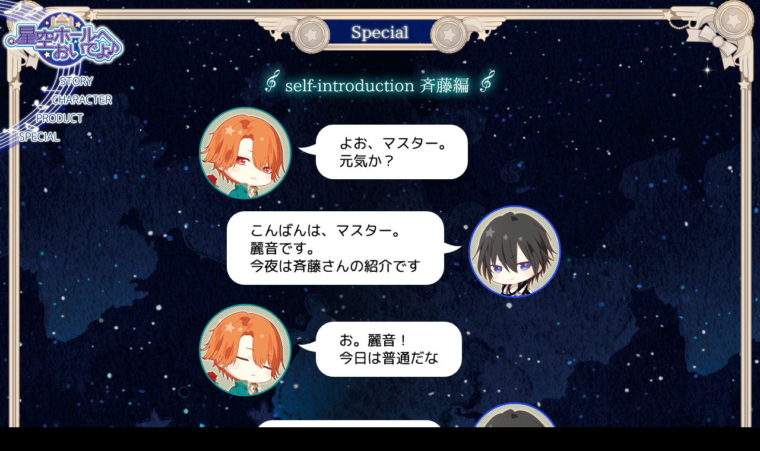

--- FILE ---
content_type: text/html
request_url: http://colors-lab.co.jp/madeinblue/hoshizora/special13.html
body_size: 26183
content:
<!DOCTYPE html>
<html lang="ja">
<head>
	<meta charset="utf-8">
    <meta name="description" content="楽器擬人化ドラマCD『星空ホールへおいでよ♪』あなたのことが大好きな楽器たちのナイショ話CD！" />
    <meta name="keywords" content="made in blue,星空ホールへおいでよ♪,茶々ごま,あるるかん,楽器擬人化,星空,ドラマCD,楽器,擬人化" />
    <link rel="shortcut icon" href="favicon.ico">
	<title>『星空ホールへおいでよ♪』</title>
	
	<link media="all" rel="stylesheet" href="css/reset.css" type="text/css" />
	<link media="all" rel="stylesheet" href="css/style.css" type="text/css" />
    <link media="all" rel="stylesheet" href="css/style_main.css" type="text/css" />
	<!--[if IE]>
	<link rel="stylesheet" type="text/css" href="css/ie.css" />
	<script src="http://html5shiv.googlecode.com/svn/trunk/html5.js"></script>
	<![endif]-->
	<script type="text/javascript" src="https://ajax.googleapis.com/ajax/libs/jquery/1.9.1/jquery.min.js"></script>
    <script src="js/jquery.easing.js"></script>
    <script src="js/main.js"></script>
    <script src="js/shootingstar.js"></script><!--/流星-->
    <script src='js/snowfall.jquery.min.js'></script><!--/星が落ちる-->
    <script src='js/jquery.easy-rollover.js'></script><!--/ロールオーバー-->
<style>
div.resizeimage {
	min-height: 160px!important; /* 最小幅 */
}
</style>
</head>
<body>
<div id="wrapper_2">
    
    <!--nav-->
    <div id="nav">
      <div id="nav_bg" class=""><img src="images/nav_bg.png" alt=""></div>
      <div id="nav_logo"><a href="index.html"><img src="images/nav_logo_out.png" alt="『星空ホールへおいでよ♪』" class="rollover"></a></div>
      <div id="nav_s"><a href="story.html"><img src="images/nav_story_out.png" alt="STORY" class="rollover"></a></div>
      <div id="nav_c"><a href="character.html"><img src="images/nav_character_out.png" alt="CHARACTER" class="rollover"></a></div>
      <div id="nav_p"><a href="product.html"><img src="images/nav_product_out.png" alt="PRODUCT" class="rollover"></a></div>
      <div id="nav_sp"><a href="special.html"><img src="images/nav_special_out.png" alt="SPECIAL" class="rollover"></a></div>
    </div>
    
    <!--main-->
    <div id="sp_ss_liquid_main">
    
      <!--ヘッダー-->
      <div id="sp_ss_box_top">
        <div class="sp_ss01_box">
          <div id="special_twi_box_topmargin"></div>
          <div id="ss_title"><img src="images/Special_ss/13_title.png" alt="" width="422" height="74"></div>
          <div id="special_ban_clear"></div>
        </div>
      </div>
      
      <!--SS-->
      <div class="sp_ss_box">
        
        <!---->
        <div class="sp_ss01_box">
          <ul>
            <li class="sp_ssicon"><img src="images/Special_ss/icon_saitou_def.png" alt="斎藤"></li>
            <li class="sp_ssfuki_a"><img src="images/Special_ss/fukidashi_left.png" alt=""></li>
            <li class="sp_ssfuki_box"><div class="tex-left1"><img src="images/Special_ss/13_text_01.png" alt="よお、マスター。元気か？" class="sp_ssfuki"></div></li>
          </ul>
        </div>
        <!--/-->
        
        <div class="sp_ss01_box">
          <ul>
            <li class="sp_ssfuki_box"><div class="tex-right3"><img src="images/Special_ss/13_text_02.png" alt="こんばんは、マスター。麗音です。今夜は斉藤さんの紹介です" class="sp_ssfuki2"></div></li>
            <li class="sp_ssfuki_a2"><img src="images/Special_ss/fukidashi_right.png" alt=""></li>
            <li class="sp_ssicon"><img src="images/Special_ss/icon_rei_default.png" alt="麗音"></li>
          </ul>
        </div>
        
        <div class="sp_ss01_box">
          <ul>
            <li class="sp_ssicon"><img src="images/Special_ss/icon_saitou_raku.png" alt="斉藤"></li>
            <li class="sp_ssfuki_a"><img src="images/Special_ss/fukidashi_left.png" alt=""></li>
            <li class="sp_ssfuki_box"><div class="tex-left1"><img src="images/Special_ss/13_text_03.png" alt="お。麗音！今日は普通だな" class="sp_ssfuki"></div></li>
          </ul>
        </div>
        
        <div class="sp_ss01_box">
          <ul>
            <li class="sp_ssfuki_box"><div class="tex-right1"><img src="images/Special_ss/13_text_04.png" alt="普通ってなんですか。俺はいつでも普通です" class="sp_ssfuki2"></div></li>
            <li class="sp_ssfuki_a2"><img src="images/Special_ss/fukidashi_right.png" alt=""></li>
            <li class="sp_ssicon"><img src="images/Special_ss/icon_rei_ai.png" alt="麗音"></li>
          </ul>
        </div>
        
        <div class="sp_ss01_box">
          <ul>
            <li class="sp_ssicon"><img src="images/Special_ss/icon_saitou_raku.png" alt="斉藤"></li>
            <li class="sp_ssfuki_a"><img src="images/Special_ss/fukidashi_left.png" alt=""></li>
            <li class="sp_ssfuki_box"><div class="tex-left4"><img src="images/Special_ss/13_text_05.png" alt="そうか？　椿とかがそばにいると、おまえ、暴走するだろ？なんかクネクネしながら" class="sp_ssfuki"></div></li>
          </ul>
        </div>
        
        <div class="sp_ss01_box">
          <ul>
            <li class="sp_ssfuki_box"><div class="tex-right4"><img src="images/Special_ss/13_text_06.png" alt="タクトさん、椿さん、弁慶様は俺の欲求を自然と満たしてくれる『神』的存在なので仕方ないです" class="sp_ssfuki2"></div></li>
            <li class="sp_ssfuki_a2"><img src="images/Special_ss/fukidashi_right.png" alt=""></li>
            <li class="sp_ssicon"><img src="images/Special_ss/icon_rei_do.png" alt="麗音"></li>
          </ul>
        </div>
        
        
      <div class="sp_ss01_box">
          <ul>
            <li class="sp_ssicon"><img src="images/Special_ss/icon_saitou_raku.png" alt="斉藤"></li>
            <li class="sp_ssfuki_a"><img src="images/Special_ss/fukidashi_left.png" alt=""></li>
            <li class="sp_ssfuki_box"><div class="tex-left3"><img src="images/Special_ss/13_text_07.png" alt="ははははは、そうかそうか。なんかわからんが、楽しそうでなによりだ" class="sp_ssfuki"></div></li>
          </ul>
        </div>
                
        <div class="sp_ss01_box">
          <ul>
            <li class="sp_ssfuki_box"><div class="tex-right3"><img src="images/Special_ss/13_text_08.png" alt="なんだろう……。そう爽やかにいわれると恥ずかしくなってくる" class="sp_ssfuki2"></div></li>
            <li class="sp_ssfuki_a2"><img src="images/Special_ss/fukidashi_right.png" alt=""></li>
            <li class="sp_ssicon"><img src="images/Special_ss/icon_rei_ai.png" alt="麗音"></li>
          </ul>
        </div>
        
        <div class="sp_ss01_box">
          <ul>
            <li class="sp_ssicon"><img src="images/Special_ss/icon_saitou_def.png" alt="斎藤"></li>
            <li class="sp_ssfuki_a"><img src="images/Special_ss/fukidashi_left.png" alt=""></li>
            <li class="sp_ssfuki_box"><div class="tex-left3"><img src="images/Special_ss/13_text_09.png" alt="……で。今日は俺の何を話せばいいんだ？" class="sp_ssfuki"></div></li>
          </ul>
        </div>
        
        <div class="sp_ss01_box">
          <ul>
            <li class="sp_ssfuki_box"><div class="tex-right4"><img src="images/Special_ss/13_text_10.png" alt="あ、はい。斉藤さんの身長と仲良しの人とかいつも何してるかとかを教えてください" class="sp_ssfuki2"></div></li>
            <li class="sp_ssfuki_a2"><img src="images/Special_ss/fukidashi_right.png" alt=""></li>
            <li class="sp_ssicon"><img src="images/Special_ss/icon_rei_default.png" alt="麗音"></li>
          </ul>
        </div>
        
        <div class="sp_ss01_box">
          <ul>
            <li class="sp_ssicon"><img src="images/Special_ss/icon_saitou_ai.png" alt="斎藤"></li>
            <li class="sp_ssfuki_a"><img src="images/Special_ss/fukidashi_left.png" alt=""></li>
            <li class="sp_ssfuki_box"><div class="tex-left4"><img src="images/Special_ss/13_text_11.png" alt="身長は173センチだ。仲良しっていうか、よく話すのはユリウスとかナイトとかアリスちゃんとかかな" class="sp_ssfuki"></div></li>
          </ul>
        </div>
        
        <div class="sp_ss01_box">
          <ul>
            <li class="sp_ssicon"><img src="images/Special_ss/icon_saitou_raku.png" alt="斎藤"></li>
            <li class="sp_ssfuki_a"><img src="images/Special_ss/fukidashi_left.png" alt=""></li>
            <li class="sp_ssfuki_box"><div class="tex-left3"><img src="images/Special_ss/13_text_12.png" alt="アリスちゃんは、俺に対して『素』でいてくれるからなんか嬉しいな！" class="sp_ssfuki"></div></li>
          </ul>
        </div>
                        
        <div class="sp_ss01_box">
          <ul>
            <li class="sp_ssfuki_box"><div class="tex-right3"><img src="images/Special_ss/13_text_13.png" alt="アリスさんの『素』！？そ、それはいったいどういう感じなんですか！？" class="sp_ssfuki2"></div></li>
            <li class="sp_ssfuki_a2"><img src="images/Special_ss/fukidashi_right.png" alt=""></li>
            <li class="sp_ssicon"><img src="images/Special_ss/icon_rei_do.png" alt="麗音"></li>
          </ul>
        </div>
        
        <div class="sp_ss01_box">
          <ul>
            <li class="sp_ssicon"><img src="images/Special_ss/icon_saitou_def.png" alt="斎藤"></li>
            <li class="sp_ssfuki_a"><img src="images/Special_ss/fukidashi_left.png" alt=""></li>
            <li class="sp_ssfuki_box"><div class="tex-left3"><img src="images/Special_ss/13_text_14.png" alt="どういうって普通だぞ。普通に男みたいにしゃべる。少しかったるげに話すかな？" class="sp_ssfuki"></div></li>
          </ul>
        </div>
        
        <div class="sp_ss01_box">
          <ul>
            <li class="sp_ssfuki_box"><div class="tex-right1"><img src="images/Special_ss/13_text_15.png" alt="なんか……イイですね" class="sp_ssfuki2"></div></li>
            <li class="sp_ssfuki_a2"><img src="images/Special_ss/fukidashi_right.png" alt=""></li>
            <li class="sp_ssicon"><img src="images/Special_ss/icon_rei_ki.png" alt="麗音"></li>
          </ul>
        </div>
        
        <div class="sp_ss01_box">
          <ul>
            <li class="sp_ssicon"><img src="images/Special_ss/icon_saitou_ai.png" alt="斎藤"></li>
            <li class="sp_ssfuki_a"><img src="images/Special_ss/fukidashi_left.png" alt=""></li>
            <li class="sp_ssfuki_box"><div class="tex-left1"><img src="images/Special_ss/13_text_16.png" alt="麗音、アリスちゃんまでも守備範囲なのか？" class="sp_ssfuki"></div></li>
          </ul>
        </div>
        
        <div class="sp_ss01_box">
          <ul>
            <li class="sp_ssfuki_box"><div class="tex-right4"><img src="images/Special_ss/13_text_17.png" alt="俺は良い『圧』をくれる人は誰でも好きです！けど愛しているのはマスターだけです！" class="sp_ssfuki2"></div></li>
            <li class="sp_ssfuki_a2"><img src="images/Special_ss/fukidashi_right.png" alt=""></li>
            <li class="sp_ssicon"><img src="images/Special_ss/icon_rei_do.png" alt="麗音"></li>
          </ul>
        </div>
        
        <div class="sp_ss01_box">
          <ul>
            <li class="sp_ssicon"><img src="images/Special_ss/icon_saitou_raku.png" alt="斎藤"></li>
            <li class="sp_ssfuki_a"><img src="images/Special_ss/fukidashi_left.png" alt=""></li>
            <li class="sp_ssfuki_box"><div class="tex-left1"><img src="images/Special_ss/13_text_18.png" alt="はははは、聞いてないことまでありがとな！" class="sp_ssfuki"></div></li>
          </ul>
        </div>
        
        <div class="sp_ss01_box">
          <ul>
            <li class="sp_ssfuki_box"><div class="tex-right1"><img src="images/Special_ss/13_text_19.png" alt="やっぱりなんかやりづらい" class="sp_ssfuki2"></div></li>
            <li class="sp_ssfuki_a2"><img src="images/Special_ss/fukidashi_right.png" alt=""></li>
            <li class="sp_ssicon"><img src="images/Special_ss/icon_rei_ai.png" alt="麗音"></li>
          </ul>
        </div>
        
        <div class="sp_ss01_box">
          <ul>
            <li class="sp_ssfuki_box"><div class="tex-right1"><img src="images/Special_ss/13_text_20.png" alt="そういえば、俺の中で斉藤さんのイメージ動物は『馬』なんです！" class="sp_ssfuki2"></div></li>
            <li class="sp_ssfuki_a2"><img src="images/Special_ss/fukidashi_right.png" alt=""></li>
            <li class="sp_ssicon"><img src="images/Special_ss/icon_rei_default.png" alt="麗音"></li>
          </ul>
        </div>
        
        <div class="sp_ss01_box">
          <ul>
            <li class="sp_ssicon"><img src="images/Special_ss/icon_saitou_do.png" alt="斎藤"></li>
            <li class="sp_ssfuki_a"><img src="images/Special_ss/fukidashi_left.png" alt=""></li>
            <li class="sp_ssfuki_box"><div class="tex-left1"><img src="images/Special_ss/13_text_21.png" alt="唐突になんだ……？馬……？" class="sp_ssfuki"></div></li>
          </ul>
        </div>
        
        <div class="sp_ss01_box">
          <ul>
            <li class="sp_ssfuki_box">
              <div class="tex-right4"><img src="images/Special_ss/13_text_22.png" alt="はい！　馬です！優しそうな目と爽やかさ、そしてたたずまいがかっこいいので！" class="sp_ssfuki2"></div></li>
            <li class="sp_ssfuki_a2"><img src="images/Special_ss/fukidashi_right.png" alt=""></li>
            <li class="sp_ssicon"><img src="images/Special_ss/icon_rei_ki.png" alt="麗音"></li>
          </ul>
        </div>
        
        <div class="sp_ss01_box">
          <ul>
            <li class="sp_ssicon"><img src="images/Special_ss/icon_saitou_raku.png" alt="斎藤"></li>
            <li class="sp_ssfuki_a"><img src="images/Special_ss/fukidashi_left.png" alt=""></li>
            <li class="sp_ssfuki_box"><div class="tex-left3"><img src="images/Special_ss/13_text_23.png" alt="その理由でなんで『馬』なのかいまいちまだわからんが……。サンキュ、麗音" class="sp_ssfuki"></div></li>
          </ul>
        </div>
        
        <div class="sp_ss01_box">
          <ul>
            <li class="sp_ssfuki_box"><div class="tex-right1"><img src="images/Special_ss/13_text_24.png" alt="はい……" class="sp_ssfuki2"></div></li>
            <li class="sp_ssfuki_a2"><img src="images/Special_ss/fukidashi_right.png" alt=""></li>
            <li class="sp_ssicon"><img src="images/Special_ss/icon_rei_ai.png" alt="麗音"></li>
          </ul>
        </div>
        
        <div class="sp_ss01_box">
          <ul>
            <li class="sp_ssicon"><img src="images/Special_ss/icon_saitou_ai.png" alt="斎藤"></li>
            <li class="sp_ssfuki_a"><img src="images/Special_ss/fukidashi_left.png" alt=""></li>
            <li class="sp_ssfuki_box">
            <div class="tex-left1"><img src="images/Special_ss/13_text_25.png" alt="え、おい。どうした？なんでそこで哀しそうにするんだ？" class="sp_ssfuki"></div></li>
          </ul>
        </div>
        
        <div class="sp_ss01_box">
          <ul>
            <li class="sp_ssfuki_box"><div class="tex-right1"><img src="images/Special_ss/13_text_26.png" alt="少しは冷たい言葉をくれると期待したので……" class="sp_ssfuki2"></div></li>
            <li class="sp_ssfuki_a2"><img src="images/Special_ss/fukidashi_right.png" alt=""></li>
            <li class="sp_ssicon"><img src="images/Special_ss/icon_rei_do.png" alt="麗音"></li>
          </ul>
        </div>
        
        <div class="sp_ss01_box">
          <ul>
            <li class="sp_ssicon"><img src="images/Special_ss/icon_saitou_def.png" alt="斎藤"></li>
            <li class="sp_ssfuki_a"><img src="images/Special_ss/fukidashi_left.png" alt=""></li>
            <li class="sp_ssfuki_box"><div class="tex-left3"><img src="images/Special_ss/13_text_27.png" alt="あー……。…………わかった。ちょっと待て" class="sp_ssfuki"></div></li>
          </ul>
        </div>
        
        <div class="sp_ss01_box_03text">
          <div class="sp_sstext_box"><img src="images/Special_ss/13_text_28b.png" alt="（斉藤、麗音を置いてスタスタどこかへ行く）" class=""></div>
        </div>
        
        <div class="sp_ss01_box">
          <ul>
            <li class="sp_ssfuki_box"><div class="tex-right1"><img src="images/Special_ss/13_text_29b.png" alt="え、ちょ……斉藤さん……！？" class="sp_ssfuki2"></div></li>
            <li class="sp_ssfuki_a2"><img src="images/Special_ss/fukidashi_right.png" alt=""></li>
            <li class="sp_ssicon"><img src="images/Special_ss/icon_rei_ai.png" alt="麗音"></li>
          </ul>
        </div>
        
        <div class="sp_ss01_box">
          <ul>
            <li class="sp_ssfuki_box"><div class="tex-right1"><img src="images/Special_ss/13_text_30b.png" alt="ほ、放置プレイですか……ﾊｧﾊｧ" class="sp_ssfuki2"></div></li>
            <li class="sp_ssfuki_a2"><img src="images/Special_ss/fukidashi_right.png" alt=""></li>
            <li class="sp_ssicon"><img src="images/Special_ss/icon_rei_raku.png" alt="麗音"></li>
          </ul>
        </div>
        
        <div class="sp_ss01_box">
          <ul>
            <li class="sp_ssicon"><img src="images/Special_ss/icon_tsubaki_none2.png" alt="？？？"></li>
            <li class="sp_ssfuki_a"><img src="images/Special_ss/fukidashi_left.png" alt=""></li>
            <li class="sp_ssfuki_box"><div class="tex-left3"><img src="images/Special_ss/13_text_31.png" alt="ちょ……なんですか！？なんで腕をひっぱるんですか！斉藤！" class="sp_ssfuki"></div></li>
          </ul>
        </div>
                
        <div class="sp_ss01_box">
          <ul>
            <li class="sp_ssfuki_box"><div class="tex-right1"><img src="images/Special_ss/13_text_32.png" alt="まあまあ、いいからいいから。ちょっと来てよ、椿ちゃん" class="sp_ssfuki2"></div></li>
            <li class="sp_ssfuki_a2"><img src="images/Special_ss/fukidashi_right.png" alt=""></li>
            <li class="sp_ssicon"><img src="images/Special_ss/icon_saitou_none2.png" alt="斎藤"></li>
          </ul>
        </div>
        
        <div class="sp_ss01_box">
          <ul>
            <li class="sp_ssicon"><img src="images/Special_ss/icon_rei_ki.png" alt="麗音"></li>
            <li class="sp_ssfuki_a"><img src="images/Special_ss/fukidashi_left.png" alt=""></li>
            <li class="sp_ssfuki_box"><div class="tex-left1"><img src="images/Special_ss/13_text_33.png" alt="椿しゃん！？" class="sp_ssfuki"></div></li>
          </ul>
        </div>
                
        <div class="sp_ss01_box">
          <ul>
            <li class="sp_ssfuki_box"><div class="tex-right3"><img src="images/Special_ss/13_text_34.png" alt="……っ！　麗音！？え……なんですか？どういうことですか？" class="sp_ssfuki2"></div></li>
            <li class="sp_ssfuki_a2"><img src="images/Special_ss/fukidashi_right.png" alt=""></li>
            <li class="sp_ssicon"><img src="images/Special_ss/icon_tsubaki_do.png" alt="椿"></li>
          </ul>
        </div>  
        
        <div class="sp_ss01_box">
          <ul>
            <li class="sp_ssicon"><img src="images/Special_ss/icon_saitou_raku.png" alt="斎藤"></li>
            <li class="sp_ssfuki_a"><img src="images/Special_ss/fukidashi_left.png" alt=""></li>
            <li class="sp_ssfuki_box">
              <div class="tex-left3"><img src="images/Special_ss/13_text_35.png" alt="麗音に冷たい言葉、かけてやってくれよ、椿。俺じゃ無理みたいだからさ♪" class="sp_ssfuki"></div></li>
          </ul>
        </div>
        
        <div class="sp_ss01_box">
          <ul>
            <li class="sp_ssfuki_box">
              <div class="tex-right1"><img src="images/Special_ss/13_text_36.png" alt="え………………" class="sp_ssfuki2"></div></li>
            <li class="sp_ssfuki_a2"><img src="images/Special_ss/fukidashi_right.png" alt=""></li>
            <li class="sp_ssicon"><img src="images/Special_ss/icon_tsubaki_do.png" alt="椿"></li>
          </ul>
        </div>  
        
        <div class="sp_ss01_box">
          <ul>
            <li class="sp_ssicon"><img src="images/Special_ss/icon_saitou_def.png" alt="斎藤"></li>
            <li class="sp_ssfuki_a"><img src="images/Special_ss/fukidashi_left.png" alt=""></li>
            <li class="sp_ssfuki_box">
              <div class="tex-left4"><img src="images/Special_ss/13_text_37.png" alt="ってことで、マスター！俺はここまでだ。またな！　おやすみ。イイ夢みろよ！" class="sp_ssfuki"></div></li>
          </ul>
        </div>
        
        <div class="sp_ss01_box_03text">
          <div class="sp_sstext_box"><img src="images/Special_ss/13_text_38.png" alt="（斉藤、椿を置いて退場する）" class=""></div>
        </div>
        
        <div class="sp_ss01_box">
          <ul>
            <li class="sp_ssfuki_box">
              <div class="tex-right1"><img src="images/Special_ss/13_text_39.png" alt="ちょ……ちょっと斉藤！" class="sp_ssfuki2"></div></li>
            <li class="sp_ssfuki_a2"><img src="images/Special_ss/fukidashi_right.png" alt=""></li>
            <li class="sp_ssicon"><img src="images/Special_ss/icon_tsubaki_ai.png" alt="椿"></li>
          </ul>
        </div>
        <div class="sp_ss01_box">
          <ul>
            <li class="sp_ssicon"><img src="images/Special_ss/icon_rei_ki.png" alt="麗音"></li>
            <li class="sp_ssfuki_a"><img src="images/Special_ss/fukidashi_left.png" alt=""></li>
            <li class="sp_ssfuki_box">
              <div class="tex-left3"><img src="images/Special_ss/13_text_40.png" alt="わくわくわくわくわく……。椿さん、俺……リクエストしていいですか？" class="sp_ssfuki"></div></li>
          </ul>
        </div>
        
        <div class="sp_ss01_box">
          <ul>
            <li class="sp_ssfuki_box">
              <div class="tex-right1"><img src="images/Special_ss/13_text_41.png" alt="り、りくえすと？" class="sp_ssfuki2"></div></li>
            <li class="sp_ssfuki_a2"><img src="images/Special_ss/fukidashi_right.png" alt=""></li>
            <li class="sp_ssicon"><img src="images/Special_ss/icon_tsubaki_do.png" alt="椿"></li>
          </ul>
        </div>
        
      <div class="sp_ss01_box">
          <ul>
            <li class="sp_ssicon"><img src="images/Special_ss/icon_rei_ki.png" alt="麗音"></li>
            <li class="sp_ssfuki_a"><img src="images/Special_ss/fukidashi_left.png" alt=""></li>
            <li class="sp_ssfuki_box"><div class="tex-left3"><img src="images/Special_ss/13_text_42.png" alt="はい！椿さんに冷たい感じの低音声で言ってほしいセリフです！" class="sp_ssfuki"></div></li>
          </ul>
        </div>
                
        <div class="sp_ss01_box">
          <ul>
            <li class="sp_ssfuki_box"><div class="tex-right1"><img src="images/Special_ss/13_text_43.png" alt="うっ……いや、それは……ちょっと……" class="sp_ssfuki2"></div></li>
            <li class="sp_ssfuki_a2"><img src="images/Special_ss/fukidashi_right.png" alt=""></li>
            <li class="sp_ssicon"><img src="images/Special_ss/icon_tsubaki_do.png" alt="椿"></li>
          </ul>
        </div>
        
      <div class="sp_ss01_box">
          <ul>
            <li class="sp_ssicon"><img src="images/Special_ss/icon_rei_raku.png" alt="麗音"></li>
            <li class="sp_ssfuki_a"><img src="images/Special_ss/fukidashi_left.png" alt=""></li>
            <li class="sp_ssfuki_box"><div class="tex-left1"><img src="images/Special_ss/13_text_44.png" alt="ひとつめはですねー……（にやにや）" class="sp_ssfuki"></div></li>
          </ul>
        </div>
                
        <div class="sp_ss01_box">
          <ul>
            <li class="sp_ssfuki_box">
              <div class="tex-right1"><img src="images/Special_ss/13_text_45.png" alt="（誰か……助けてください……！）" class="sp_ssfuki2"></div></li>
            <li class="sp_ssfuki_a2"><img src="images/Special_ss/fukidashi_right.png" alt=""></li>
            <li class="sp_ssicon"><img src="images/Special_ss/icon_tsubaki_ai2.png" alt="椿"></li>
          </ul>
        </div>
        
        <div class="sp_ss01_box_03text">
          <div class="sp_sstext_box"><img src="images/Special_ss/13_text_46.png" alt="次回へつづく……。" class=""></div>
        </div>
        
        
        
      </div><!--/sp_ss_box-->
    </div><!--/special_liquid_main-->
    
    <div id="special_01_bottom" class="resizeimage"><img src="images/waku_bottom.png" alt=""><div class="sp_ss_bottom alpha"><a href="special12.html" class="base">＜＜麗音 2nd☆night編へ戻る</a>　<a href="special.html" class="base">Specialへ戻る</a><!--　<a href="special14.html" class="base">リコ編へ続く＞＞</a>--></div></div>
    <div id="bottom_content">
      <div id="footer_icon" class="alpha"><a href="../index.html" target="_blank"><img src="images/index_mib_logo.png" alt=""></a></div>
      <div id="footer_text" class=""><br>Copyright © 2015-2017 made in Blue All Rights Reserved.</div>
    </div>
    
    <div class="s_star"><img id="shootingstar-img" width="1024" src ="images/1pxcr.gif"/></div>
    <div id="page-top"><a id="move-page-top"><img src ="images/page-top_out.png" class="rollover"/></a></div>
    
    

</div><!--/wrapper2-->

<script src="js/google.js"></script>
</body>
</html>

--- FILE ---
content_type: text/css
request_url: http://colors-lab.co.jp/madeinblue/hoshizora/css/style.css
body_size: 2293
content:
@charset "utf-8";

html{ overflow-y: scroll;margin: 0; }
body{
	background:url("../images/bg_01.jpg") center top repeat-x fixed;
	background-color:#000;
	font-family: "メイリオ", "ＭＳ Ｐゴシック", sans-serif;
	font-size: 0.8em;
	line-height: 1.7;
	text-align: center;
	margin: 0;
	color:#fff;
}
section{
	position:relative;
	z-index:1;
	/*background-color:#fff;*/
}
#wrapper{
	position:relative;
	margin:0 auto;
	min-width:1024px;
	min-height:710px;
	/*
	max-width:1280px;
	max-height:980px;*/
	height: 0;
	z-index:1;
	@include transition(1s);
	/*
	background-color:#fff;
	opacity: 0.7;*/
}
/*■boxの横並び----------------*/
.box {
	float: left;
}
/*■見出し----------------*/
h1 {
	font-size: 1.5em;
	line-height: 2.0em;
	font-weight: bold;
	color: #385572;	
}
h2 {
	width:85%;
	background-color:#eaf8dc;
	margin-left:auto;
	margin-right:auto;
	padding:5px;
}
h3 {
	padding-left:2em;
}
.bold{
	font-weight: bold;
}
/*■画像オンマウスで透過----------------*/
.alpha a:hover img {
  opacity: 0.7;
  -webkit-opacity: 0.7;
  -moz-opacity: 0.7;
  filter: alpha(opacity=70);	/* IE lt 8 */
  -ms-filter: “alpha(opacity=70)”; /* IE 8 */
}
.alpha a img {
  -webkit-transition: opacity 0.1s ease-out;
  -moz-transition: opacity 0.1s ease-out;
  -ms-transition: opacity 0.1s ease-out;
  transition: opacity 0.1s ease-out;
}

/*■リストタグ----------------*/
#container .list ul{
	padding-left:2em;
}
#container .list li{
	list-style-type:disc;
}


/*ページTOPに戻るボタン-------------------------*/
#page-top{
	width:70px;
	height:70px;
	display:none;
	position:fixed;
	/*left:30px;
	bottom:0;*/
	right:0;
	bottom:45px;
	z-index:10000;
}
 
#page-top p{
	margin:0;
	padding:0;
	text-align:center;
	background:#0106da;
	-webkit-transition:all 0.3s;
	-moz-transition:all 0.3s;
	transition:all 0.3s;
	
	opacity: 0.7;
	-webkit-opacity: 0.7;
	-moz-opacity: 0.7;
	filter: alpha(opacity=70);	/* IE lt 8 */
	-ms-filter: “alpha(opacity=70)”; /* IE 8 */
}
 
#page-top p:hover{
	background:#0106da;
	opacity: 1;
	-webkit-opacity: 1;
	-moz-opacity: 1;
	filter: alpha(opacity=100);	/* IE lt 8 */
	-ms-filter: “alpha(opacity=100)”; /* IE 8 */
}
/* 
#move-page-top{
	color:#fff;
	line-height:50px;
	text-decoration:none;
	display:block;
	cursor:pointer;
} */



--- FILE ---
content_type: text/css
request_url: http://colors-lab.co.jp/madeinblue/hoshizora/css/style_main.css
body_size: 21093
content:
@charset "utf-8";

/*■home----------------*/
#home{ margin-top:0; }
#home{
	position:relative;
	height:100%;
	z-index:100;
}

/*
z-index
メインイメージ　１桁
流星　２桁
home　３桁
クリック要素　４桁
*/

/*■流星----------------*/
.s_star{
	position:absolute;
	width:100%;
	min-width:1024px;
	height:100%;
	min-height:710px;
	top:0;
	z-index:10;
	/*background-color:#000;
	opacity: 0.7;*/
}
/*■ナビ----------------*/
#nav {
	position:absolute;
	top:0;
	left:0;
	z-index:1000;
}
#nav > div{
	display:none;
}
#nav_bg {
	position:absolute;
	top:0;
	left:-30px;
	z-index:1000;
}
#nav_logo {
	position:absolute;
	top:11px;
	left:-15px;/*0px*/
	z-index:1001;
}
#nav_s {
	position:absolute;
	top:122px;
	left:79px;/*94px*/
	z-index:1001;
}
#nav_c {
	position:absolute;
	top:154px;
	left:66px;/*81px*/
	z-index:1001;
}
#nav_p {
	position:absolute;
	top:185px;
	left:40px;/*55px*/
	z-index:1001;
}
#nav_sp {
	position:absolute;
	top:216px;
	left:11px;/*26px*/
	z-index:1001;
}
/*■メインビジュアル----------------*/
div.resizeimage img { width: 100%; }
div.resizeimage {
	min-width: 1024px; /* 最小幅 */
	min-height: 785px; /* 最小幅 */
}
#main_image{
	position:relative;
	width:100%;
	min-width:1024px;
	height:100%;
	min-height:785px;
	z-index:2;
}
#main_image01{
	position:absolute;
	width:100%;
	min-width:1024px;
	height:100%;
	min-height:710px;
	z-index:60;
	
	display:none;
}
#main_image02{
	position:absolute;
	width:100%;
	min-width:1024px;
	height:100%;
	min-height:710px;
	z-index:2;
	
	display:none;
}
#main_image03{
	position:absolute;
	width:100%;
	min-width:1024px;
	height:100%;
	min-height:710px;
	z-index:3;
	
	display:none;
}
#main_image04{
	position:absolute;
	width:100%;
	min-width:1024px;
	height:100%;
	min-height:710px;
	z-index:4;
	
	display:none;
}
#main_image05{
	position:absolute;
	width:100%;
	min-width:1024px;
	height:100%;
	min-height:710px;
	z-index:5;
	
	display:none;
}
#main_image06{
	position:absolute;
	width:100%;
	min-width:1024px;
	height:100%;
	min-height:710px;
	z-index:6;
	
	display:none;
	top:-15px;
}
/*■--ストーリーページ--*/
#story_image01{
	position:absolute;
	width:100%;
	min-width:1024px;
	height:100%;
	min-height:710px;
	z-index:60;
	
	display:none;
}
#story_image02{
	position:absolute;
	width:100%;
	min-width:1024px;
	height:100%;
	min-height:710px;
	z-index:2;
	
	display:none;
}
/*■--キャラページ--*/
#chara_image01{
	position:absolute;
	width:100%;
	min-width:1024px;
	height:100%;
	min-height:710px;
	z-index:60;
	
	display:none;
}
#chara_image02{
	position:absolute;
	width:100%;
	min-width:1024px;
	height:100%;
	min-height:710px;
	z-index:2;
	
	display:none;
}
#chara_image03{
	position:absolute;
	width:100%;
	min-width:1024px;
	height:100%;
	min-height:710px;
	z-index:3;
	
	display:none;
	top:80px;
}
#chara_image04{
	position:absolute;
	width:100%;
	min-width:1024px;
	height:100%;
	min-height:710px;
	z-index:4;
	
	display:none;
	top:-30px;
}
/*■フッター----------------*/
#bottom_content {
	position:relative;
	width:100%;
	min-width:1024px;
	height:85px;
	text-align: right;
	margin:0!important;
	z-index:1000;
}
#footer_text {
	float:right;
	margin:43px 0 0 0;
	font-size: 0.9em;
	line-height: 1.5;
	text-align: right;
	color:#FFF;
}
#footer_icon {
	float:right;
	width:46px;
	height:37px;
	margin:40px 5px 0 5px;
}
/*■■■■■index----------------------------------------------------------------*/
/* オーバーレイ----------------- */
#over_lay{
	width:500px;
	height:300px;
}
#over_lay_wrap{
	position:fixed;
	width:100%;
	height:100%;
	top:0px;
	left:0px;
	background-image: url(../images/index_over_lay_bg_bl40.png);
	z-index:10000;
}
#if_cdv{
	width:500px;
	height:300px;
	scrolling:no;
	border: 0px;
	margin: 0px;
	overflow: hidden;
}

/*■更新履歴----------------*/
#new_box{
	float:left;
	background:url("../images/index_new_bg.png");
	margin:-140px 0 0 30px;
	width:349px;
	height:100px;
}
.new{
	width:330px;
	height:86px;
	text-align:left;
	overflow: auto;
	margin:7px 0 0 10px;
}
.n_date{
	font-size: 0.9em;
	font-weight: bold;
	margin:2px 0 0 0;
}
.n_text{
	font-size: 0.9em;
	line-height: 1.3;
	margin:0 0 0 8px;
}
.n_text a:link{
	text-decoration : none;
	font-weight: bold;
	color: #33ffff;
	padding:2px 5px;
}
.n_text a:active{
	color: #adffff;	
}
.n_text a:visited{
	color: #adffff;	
}
.n_text a:hover{
	text-decoration : none;
	color: #fff;
	background-color:#00b0ff;
	padding:2px 5px;
	border-radius: 5px; /* CSS3 */
	-webkit-border-radius: 5px; /* Safari,Google Chrome用 */
	-moz-border-radius: 5px; /* Firefox用 */
}
/*■Twitter----------------*/
#twi{
	float:left;
	margin:-105px 0 0 384px;
	width:70px;
	height:70px;
}
#twi2{
	float:left;
	margin:-105px 0 0 534px;
	width:70px;
	height:70px;
}
/*■キャスト発表バナー----------------*/
#chara_cv_full{
	float:left;
	margin:-195px 0 0 30px;
	width:244px;
	height:50px;
}
/*■特典バナー----------------*/
#privilege_ban{
	float:left;
	margin:-195px 0 0 30px;
	width:336px;
	height:50px;
}
/*■特典バナー２----------------*/
#privilege_ban2{
	float:left;
	margin:-145px 0 0 384px;
	width:150px;
	height:110px;
}
/*■カウントダウンボイス----------------*/
#cd_voice{
	position:absolute;
	float:left;
	margin:-300px 0 0 34px;
	width:330px;
	height:150px;
	z-index:100;
}
#cd_voice_mp3{
	position:relative;
	margin:115px 0 0 0;
	z-index:300;
}
#cd_voice_date{
	position:relative;
	margin:-151px 0 0 0;
	width:330px;
	height:150px;
	z-index:200;
}

/*■ラインナップ----------------*/
#lineupbox{
	float:left;
	margin:0 0 0 10px;
	width:615px;
}
.lineup{
	float:left;
	margin:0 3px 0 0;
	width:110px;
	height:80px;
}
/*■■■■■Character----------------------------------------------------------------*/
/*■キャラ選択アイコン----------------*/
#chara_icon{
	position:absolute;
	top:253px;
	left:12px;/*27px*/
	width:120px;
	z-index:1000;
}
#chara_icon ul li {
	width: 120px;
	height: 75px;
	margin:0 0 1px 0;
	overflow: hidden !important;
}
#chara_icon > ul li{
	display:none;
}
/*■キャラプロフィール----------------*/
.chara_name{
	position:absolute;
	top:80px;/*100px*/
	left:270px;
	z-index:1000;
	display:none;
}
.chara_vo{
	/*position:absolute;
	top:240px;
	left:270px;*/
	margin-left:5px;
	font-size: 0.9em;
	color:#26cfff;
	z-index:1000;
	/*display:none;*/
}
.chara_pro{
	position:absolute;
	top:330px;/*350px*/
	left:270px;
	z-index:1000;
	display:none;
}
.chara_full{
	 width:112px;
	 height:50px;
	 margin-left:10px;
	 margin-bottom:6px;
}
/*■■■■■Product----------------------------------------------------------------*/
.product_inbox_right a:link{
	text-decoration : none;
	font-weight: bold;
	color: #33ffff;
	padding:2px 5px;
}
.product_inbox_right a:active{
	color: #adffff;	
}
.product_inbox_right a:visited{
	color: #adffff;	
}
.product_inbox_right a:hover{
	text-decoration : none;
	color: #fff;
	background-color:#00b0ff;
	padding:2px 5px;
	border-radius: 5px; /* CSS3 */
	-webkit-border-radius: 5px; /* Safari,Google Chrome用 */
	-moz-border-radius: 5px; /* Firefox用 */
}
#product_liquid_main {
	position:relative;
	width:100%;
	z-index:100;
}
#product_liquid_inbox {
	position:relative;
	width:100%;
	min-width:1024px;
	z-index:1000;
	
	background-image:url(../images/product_waku_top.png);
	background-position:center top;
	background-repeat:no-repeat;
	-moz-background-size:100% auto;
	background-size:100% auto;
}
.product_box {
	width:77%;
	min-width:780px;
	margin:0 0 0 210px;
}
#product_box_topmargin {
	height:100px;
}
#product_box_topmargin2 {
	height:30px;
}
.product_inbox_left{
	float:left;
	margin:0 10px 0 0;
}
 /*.product_inbox_left_border{
	border:dashed 1px #00bfff;
	border-radius: 20px; 
	-webkit-border-radius: 20px; 
	-moz-border-radius: 20px; 
}*/
.product_inbox_left_border{
	border:solid 1px #00bfff;
	border-radius: 20px; 
	-webkit-border-radius: 20px; 
	-moz-border-radius: 20px; 
}
 /*.product_inbox_left>img{
	border:dashed 1px #00bfff;
	border-radius: 20px; 
	-webkit-border-radius: 20px; 
	-moz-border-radius: 20px; 
}*/
.product_inbox_right{
	float:left;
	margin:0 0 0 0;
}
.title_margin {
	margin:50px 0 0 0;
}
#product_bottom {
	position:relative;
	width:100%;
}
#bottom_content {
	margin:-20px 0 0 0;
}

.product_ban_clear{
	clear:left;
}
.product_box .img_border {
	border:1px solid #fff;
	border-radius: 10px; 
	-webkit-border-radius: 10px; 
	-moz-border-radius: 10px; 
}
.product_inbox_shop_left{
	float:left;
	margin:10px 0 10px 50px;/*[上][右][下][左]*/
	width:230px;
}
.product_shop_line{
	border-bottom:1px dotted #fff;
	width:600px;
	margin:0 0 0 50px;/*[上][右][下][左]*/
}
.product_shop_title{
	font-size: 1.1em;
	font-weight: bold;
	line-height:2.0;
}
/*product2----------------------------*/
.title_margin2 {
	margin:80px 0 0 0;
}
.product2_souki{
	background-color:#fd53eb;
	font-size: 1.2em;
	font-weight: bold;
	line-height:2.0;
	padding:4px 10px;
	
	border-radius: 20px; 
	-webkit-border-radius: 20px; 
	-moz-border-radius: 20px; 
}
.product2_all{
	background-color:#0090ff;
	font-size: 1.2em;
	font-weight: bold;
	line-height:2.0;
	padding:4px 10px;
	
	border-radius: 20px; 
	-webkit-border-radius: 20px; 
	-moz-border-radius: 20px; 
}
.shop_privilege{
	background-color:#0090ff;
	font-size: 1.2em;
	font-weight: bold;
	line-height:2.0;
	padding:4px 10px;
	
	border-radius: 20px; 
	-webkit-border-radius: 20px; 
	-moz-border-radius: 20px; 
}
.product2_label {
	margin:20px 10px 0 0;
}
.product2_all_box {
	margin:80px 0 0 0;
}
.product2_shop_box {
	margin:10px 0 0 50px;
}

/*トラックリスト*/
.trac_title{
	font-size: 1.0em;
	font-weight: bold;
	line-height:1.7em;
	padding:0 10px;
	margin-bottom:5px;
	
	border-top:dotted 1px #00bfff;
	border-bottom:dotted 1px #00bfff;
}
.trac_no{
	background-color:#0000ff;
	font-size: 0.8em;
	font-weight: bold;
	line-height:1.7em;
	padding:2px 3px;
	margin:0 8px 0 10px;/*[上][右][下][左]*/
	
	border-radius: 5px; 
	-webkit-border-radius: 5px; 
	-moz-border-radius: 5px;
	
	-moz-text-shadow: 0px 0px 3px rgba(255, 255, 255, 1);
	-webkit-text-shadow: 0px 0px 3px rgba(255, 255, 255, 1);
	-ms-text-shadow: 0px 0px 3px rgba(255, 255, 255, 1);
	text-shadow: 0px 0px 3px rgba(255, 255, 255, 1);
	
	/* Permalink - use to edit and share this gradient: http://colorzilla.com/gradient-editor/#006ee5+0,0023af+100 */
background: rgb(0,110,229); /* Old browsers */
background: -moz-linear-gradient(-45deg,  rgba(0,110,229,1) 0%, rgba(0,35,175,1) 100%); /* FF3.6+ */
background: -webkit-gradient(linear, left top, right bottom, color-stop(0%,rgba(0,110,229,1)), color-stop(100%,rgba(0,35,175,1))); /* Chrome,Safari4+ */
background: -webkit-linear-gradient(-45deg,  rgba(0,110,229,1) 0%,rgba(0,35,175,1) 100%); /* Chrome10+,Safari5.1+ */
background: -o-linear-gradient(-45deg,  rgba(0,110,229,1) 0%,rgba(0,35,175,1) 100%); /* Opera 11.10+ */
background: -ms-linear-gradient(-45deg,  rgba(0,110,229,1) 0%,rgba(0,35,175,1) 100%); /* IE10+ */
background: linear-gradient(135deg,  rgba(0,110,229,1) 0%,rgba(0,35,175,1) 100%); /* W3C */
filter: progid:DXImageTransform.Microsoft.gradient( startColorstr='#006ee5', endColorstr='#0023af',GradientType=1 ); /* IE6-9 fallback on horizontal gradient */
}
.trac_end{
	margin-top:5px;
	border-top:dotted 1px #00bfff;
}

/*■■■■■Special----------------------------------------------------------------*/
#special_liquid_main {
	position:relative;
	width:100%;
	z-index:100;
}
#special_01_box {
	position:relative;
	width:100%;
	min-width:1024px;
	z-index:1000;
	
	background-image:url(../images/special_01_waku_top.png);
	background-position:center top;
	background-repeat:no-repeat;
	-moz-background-size:100% auto;
	background-size:100% auto;
}
#special_ban_clear{
	clear:left;
}
#special_01_bottom {
	position:relative;
	width:100%;
}
#bottom_content {
	margin:-20px 0 0 0;
}
/*■トップ----------------*/
#special_top_box {
	width:77%;
	min-width:780px;
	margin:0 0 0 210px;
}
#special_top_box_topmargin {
	height:100px;
}
#special_top_box ul {
  font-size: 0;
}
#special_top_box ul li {
	display: inline-block;
	margin:0 10px 20px 10px;
}
#special_top_box .img_border {
	border:1px solid #fff;
	border-radius: 20px; 
	-webkit-border-radius: 20px; 
	-moz-border-radius: 20px; 
}
/*■アイコン、バナー----------------*/
#special_twi_box {
	width:77%;
	min-width:780px;
	margin:0 0 0 210px;
}
#special_twi_box_topmargin {
	height:100px;
}
#special_twi_box ul {
  font-size: 0;
}
#special_twi_box ul li {
	display: inline-block;
	margin:0 10px 20px 10px;
}
#special_twi_box .img_border {
	border:1px solid #fff;
}
#special_ban{
}
.special_ban_txtar{
	float:left;
	width:160px;
	margin:0 10px 20px 10px;
}
.special_ban_txtar textarea{
	font-size: 0.8em;
	width:160px;
	background-color:#FFF;
}
.special_01_text{
	font-size: 0.9em;
	color:#FFF;
	margin:0 0 5px 10px;
}
/*■SS----------------*/
#sp_ss_liquid_main {
	position:relative;
	width:100%;
	z-index:100;
}
#sp_ss_box_top {
	position:relative;
	width:100%;
	min-width:1024px;
	z-index:1000;
	
	background-image:url(../images/special_01_waku_top.png);
	background-position:center top;
	background-repeat:no-repeat;
	-moz-background-size:100% auto;
	background-size:100% auto;
}
.sp_ss01_box {
	width:610px;
	min-height:166px;
	margin:0 auto;
}
.sp_ss01_box .img_border {
	border:1px solid #fff;
	border-radius: 20px; 
	-webkit-border-radius: 20px; 
	-moz-border-radius: 20px;
	margin:0 auto;
}
#sp_ss_box_topmargin {
	height:100px;
}
#ss_title{
	text-align:center;
}
.sp_ss_box {
	position:relative;
	width:100%;
	min-width:1024px;
	z-index:1000;
	
	background-image:url(../images/special_waku_middle.png);
	background-position:center top;
	background-repeat:repeat-y;
	-moz-background-size:100% auto;
	background-size:100% auto;
}
.sp_ssicon{
	float:left;
	width:156px;
	margin:0;
}
.sp_ssfuki_a{
	float:left;
	width:31px;
	height:100%;
	padding-top:62px;
	padding-left:10px;
}
.sp_ssfuki_a2{
	float:left;
	width:31px;
	height:100%;
	padding-top:62px;
	padding-right:10px;
}
.sp_ssfuki_box{
	float:left;
	width:413px;
	min-height:156px;
	margin:0;
}
.sp_ssfuki{
	padding:20px 40px 20px 40px;
	background-color:#fff;
	border-radius: 30px; 
	-webkit-border-radius: 30px; 
	-moz-border-radius: 30px;
}
.tex-left1{
	margin-top:30px;
}
.tex-left3{
	margin-top:10px;
}
.sp_ssfuki2{
	padding:20px 40px 20px 40px;
	text-align:right;
	background-color:#fff;
	border-radius: 30px; 
	-webkit-border-radius: 30px; 
	-moz-border-radius: 30px;
}
.tex-right4{
	text-align:right;
}
.tex-right3{
	text-align:right;
	margin-top:10px;
}
.tex-right1{
	text-align:right;
	margin-top:30px;
}

.sp_ss01_box ul {
  font-size: 0;
}
.sp_ss01_box ul li {
	display: inline-block;
	margin:0;
}
.sp_ss_10px{
	height:10px;
}
.sp_ss_bottom{
	text-align:center;
	margin-top:40px;
}
/*下部リンク*/
#special_01_bottom .sp_ss_bottom{
	text-align:center;
	margin-top:-80px;
}
#special_01_bottom a:link{
	text-decoration : none;
	color: #fff;
	padding:10px 20px;
	background-color:#00008b;
	border-radius: 20px; 
	-webkit-border-radius: 20px; 
	-moz-border-radius: 20px;
}
#special_01_bottom a:active{
	color: #fff;
}
#special_01_bottom a:visited{
	color: #ccc;	
}
#special_01_bottom a:hover{
	text-decoration : none;
	color: #fff;
	background-color:#00b0ff;
}

/*説明文（白文字）*/
.sp_ss01_box_03text {
	width:610px;
	margin:0 auto;
}
.sp_sstext_box{
	text-align:center;
	padding:20px 0 20px 0;
}
/*アイコン左：テキスト６行*/
.sp_ss01_box_06left {
	width:610px;
	min-height:230px;
	margin:0 auto;
}
.sp_ssicon_06left {
	float:left;
	width:156px;
	margin:0;
	padding-top:25px;
}
.sp_ssfuki_a_06left {
	float:left;
	width:31px;
	height:100%;
	padding-top:95px;
	padding-left:10px;
}
.sp_ssfuki_box_06left {
	float:left;
	width:413px;
	min-height:230px;
	margin:0;
}
/*アイコン左：テキスト７行*/
.sp_ss01_box_07left {
	width:610px;
	min-height:260px;
	margin:0 auto;
}
.sp_ssicon_07left {
	float:left;
	width:156px;
	margin:0;
	padding-top:35px;
}
.sp_ssfuki_a_07left {
	float:left;
	width:31px;
	height:100%;
	padding-top:112px;
	padding-left:10px;
}
.sp_ssfuki_box_07left {
	float:left;
	width:413px;
	min-height:260px;
	margin:0;
}
/*アイコン左：テキスト８行*/
.sp_ss01_box_03big {
	width:610px;
	min-height:290px;
	margin:0 auto;
}
.sp_ssicon_03big{
	float:left;
	width:156px;
	margin:0;
	padding-top:50px;
}
.sp_ssfuki_a_03big{
	float:left;
	width:31px;
	height:100%;
	padding-top:112px;
	padding-left:10px;
}
.sp_ssfuki_box_03big{
	float:left;
	width:413px;
	min-height:290px;
	margin:0;
}
/*テキスト5行-左アイコン*/
.sp_ss01_box_5row {
	width:610px;
	min-height:200px;
	margin:0 auto;
}
.sp_ssicon_5row{
	float:left;
	width:156px;
	margin:0;
	padding-top:10px;
}
.sp_ssfuki_a_5row{
	float:left;
	width:31px;
	height:100%;
	padding-top:80px;
	padding-left:10px;
}
.sp_ssfuki_box_5row{
	float:left;
	width:413px;
	min-height:200px;
	margin:0;
}
/*テキスト5行-右アイコン*/
.sp_ssfuki_a2_5row{
	float:left;
	width:31px;
	height:100%;
	padding-top:80px;
	padding-right:10px;
}
/*テキスト6行-右アイコン*/
.sp_ss01_box_6row{
	width:610px;
	min-height:230px;
	margin:0 auto;
}
.sp_ssicon_6row{
	float:left;
	width:156px;
	margin:0;
	padding-top:25px;
}
.sp_ssfuki_a2_6row{
	float:left;
	width:31px;
	height:100%;
	padding-top:100px;
	padding-right:10px;
}
.sp_ssfuki_box_6row{
	float:left;
	width:413px;
	min-height:230px;
	margin:0;
}
/*テキスト7行-右アイコン*/
.sp_ss01_box_7row{
	width:610px;
	min-height:260px;
	margin:0 auto;
}
.sp_ssicon_7row{
	float:left;
	width:156px;
	margin:0;
	padding-top:50px;
}
.sp_ssfuki_a2_7row{
	float:left;
	width:31px;
	height:100%;
	padding-top:120px;
	padding-right:10px;
}
.sp_ssfuki_box_7row{
	float:left;
	width:413px;
	min-height:260px;
	margin:0;
}
/*テキスト8行-右アイコン*/
.sp_ss01_box_8row{
	width:610px;
	min-height:285px;
	margin:0 auto;
}
.sp_ssicon_8row{
	float:left;
	width:156px;
	margin:0;
	padding-top:60px;
}
.sp_ssfuki_a2_8row{
	float:left;
	width:31px;
	height:100%;
	padding-top:130px;
	padding-right:10px;
}
.sp_ssfuki_box_8row{
	float:left;
	width:413px;
	min-height:285px;
	margin:0;
}
/*テキスト9行-右アイコン*/
.sp_ss01_box_9row{
	width:610px;
	min-height:315px;
	margin:0 auto;
}
.sp_ssicon_9row{
	float:left;
	width:156px;
	margin:0;
	padding-top:75px;
}
.sp_ssfuki_a2_9row{
	float:left;
	width:31px;
	height:100%;
	padding-top:143px;
	padding-right:10px;
}
.sp_ssfuki_box_9row{
	float:left;
	width:413px;
	min-height:315px;
	margin:0;
}
/*テキスト10行-右アイコン*/
.sp_ss01_box_10row{
	width:610px;
	min-height:345px;
	margin:0 auto;
}
.sp_ssicon_10row{
	float:left;
	width:156px;
	margin:0;
	padding-top:90px;
}
.sp_ssfuki_a2_10row{
	float:left;
	width:31px;
	height:100%;
	padding-top:156px;
	padding-right:10px;
}
.sp_ssfuki_box_10row{
	float:left;
	width:413px;
	min-height:345px;
	margin:0;
}
/*テキスト11行-右アイコン*/
.sp_ss01_box_11row{
	width:610px;
	min-height:375px;
	margin:0 auto;
}
.sp_ssicon_11row{
	float:left;
	width:156px;
	margin:0;
	padding-top:100px;
}
.sp_ssfuki_a2_11row{
	float:left;
	width:31px;
	height:100%;
	padding-top:170px;
	padding-right:10px;
}
.sp_ssfuki_box_11row{
	float:left;
	width:413px;
	min-height:375px;
	margin:0;
}

/*テキスト12行-左アイコン*/
.sp_ss01_box_12row {
	width:610px;
	min-height:410px;
	margin:0 auto;
}
.sp_ssicon_12row{
	float:left;
	width:156px;
	margin:0;
	padding-top:100px;
}
.sp_ssfuki_a_12row{
	float:left;
	width:31px;
	height:100%;
	padding-top:180px;
	padding-left:10px;
}
.sp_ssfuki_box_12row{
	float:left;
	width:413px;
	min-height:410px;
	margin:0;
}
/*アイコン縦２つ　セリフ1行 ページ最下部*/
.sp_ss01_box_icon2 {
	width:610px;
	min-height:312px;
	margin:0 auto;
}
.sp_ssicon_icon2{
	float:left;
	width:156px;
	margin:0;
}
.sp_ssicon_icon2_bottom{
	margin-top:-6px;
}
.sp_ssfuki_a_icon2{
	float:left;
	width:31px;
	height:100%;
	padding-top:155px;
	padding-left:10px;
}
.sp_ssfuki_box_icon2{
	float:left;
	width:413px;
	min-height:312px;
	margin:0;
	padding-top:95px;
}

/*アイコン縦２つ　セリフ1行_20_ゲーム制作１*/
.sp_ss01_box_icon2_20 {
	width:610px;
	min-height:312px;
	margin:0 auto;
}
.sp_ssicon_icon2_20{
	float:left;
	width:156px;
	height:312px;
	margin:0;
}
.sp_ssicon_icon2_bottom_20{
	margin-top:-6px;
}
.sp_ssfuki_a_icon2_20{
	float:left;
	width:31px;
	height:100%;
	padding-top:155px;
	padding-left:10px;
}
.sp_ssfuki_box_icon2_20{
	float:left;
	width:413px;
	height:215px;
	margin:0;
	padding-top:95px;
}



/*デモムービー*/
.demo_movie_t {
	color:#FFF;
	font-size:1.2em;
}
.demo_movie {
	background-color:#FFF;
	padding:1px;
}
.demo_movie_t a:link{
	text-decoration : none;
	font-weight: bold;
	color: #33ffff;
	padding:2px 5px;
}
.demo_movie_t a:active{
	color: #adffff;	
}
.demo_movie_t a:visited{
	color: #adffff;	
}
.demo_movie_t a:hover{
	text-decoration : none;
	color: #fff;
	background-color:#00b0ff;
	padding:2px 5px;
	border-radius: 5px; /* CSS3 */
	-webkit-border-radius: 5px; /* Safari,Google Chrome用 */
	-moz-border-radius: 5px; /* Firefox用 */
}

--- FILE ---
content_type: text/plain
request_url: https://www.google-analytics.com/j/collect?v=1&_v=j102&a=597241869&t=pageview&_s=1&dl=http%3A%2F%2Fcolors-lab.co.jp%2Fmadeinblue%2Fhoshizora%2Fspecial13.html&ul=en-us%40posix&dt=%E3%80%8E%E6%98%9F%E7%A9%BA%E3%83%9B%E3%83%BC%E3%83%AB%E3%81%B8%E3%81%8A%E3%81%84%E3%81%A7%E3%82%88%E2%99%AA%E3%80%8F&sr=1280x720&vp=1280x720&_u=IEBAAEABAAAAACAAI~&jid=117907515&gjid=1558815984&cid=340857216.1768934885&tid=UA-57984005-2&_gid=824176543.1768934885&_r=1&_slc=1&z=384954606
body_size: -285
content:
2,cG-ZN1DBQE5RJ

--- FILE ---
content_type: application/javascript
request_url: http://colors-lab.co.jp/madeinblue/hoshizora/js/shootingstar.js
body_size: 2277
content:
(function($) {
	jQuery.fn.shootingstar = function(options) {
		var settings = $.extend({
			'speed': 5,
			'sky':150,
			'star_l': 10,
			'frequency': 10,
			'color': "rgb(255, 255, 255)"
		}, options);

	var cv = document.createElement('canvas');
	cv.width=this.get(0).width;
	cv.height=settings['sky'];
	cv.style.position = "absolute"
	cv.style.zIndex = "98";
	cv.style.top = '0px';
	cv.style.left = '0px';
	var img = this.get(0);
	img.style.position = 'absolute';
	img.style.zIndex = '0';
//	img.parentNode.appendChild(cv);
	img.parentNode.insertBefore(cv, img);
	var imgWidth = img.width;
	var ctx = cv.getContext('2d');
//	ctx.lineWidth = 1;
	var radian = 0.5;	//角度


	setInterval(function() {

ctx.setTransform(1,0,0,1,0,0)
	var radian = Math.random() * (0.8 - 0.2) + 0.2;	//Math.random() * (max - min) + min;
//	var ryusei_x = Math.floor(Math.random()*this.get(0).width);	//スタート地点を指定する
	var ryusei_x = Math.floor(Math.random()*imgWidth);	//スタート地点
	var ryusei_y = 0 - Math.sin(Math.PI*radian)*settings['star_l'];
	var ryusei_gradient = ctx.createLinearGradient(ryusei_x,ryusei_y,ryusei_x + Math.cos(Math.PI*radian)*settings['star_l'], ryusei_y + Math.sin(Math.PI*radian)*settings['star_l']);
	ryusei_gradient.addColorStop(0,"rgba(255, 255, 255, 0)");
	ryusei_gradient.addColorStop(0.6,"rgba(255, 255, 255, 0.5)");
	ryusei_gradient.addColorStop(1,"rgba(255, 255, 255, 1)");
	var move = 0;
	var nagare = setInterval(function() {
		ctx.setTransform(1,0,0,1,0,0)
　	ctx.clearRect(0,0,cv.width,cv.height);
		move+=10;
		ctx.setTransform(1,0,0,1,Math.cos(Math.PI*radian)*move, Math.sin(Math.PI*radian)*move)
		ctx.globalAlpha = 1 - Math.sin(Math.PI*radian)*move / (settings['sky']*0.8);
		ctx.beginPath();
		ctx.moveTo(ryusei_x,ryusei_y);
		ctx.lineTo(ryusei_x + Math.cos(Math.PI*radian)*settings['star_l'], ryusei_y + Math.sin(Math.PI*radian)*settings['star_l']);
		ctx.closePath();
		ctx.strokeStyle = ryusei_gradient;
		ctx.stroke();
		if(Math.sin(Math.PI*radian)*move>settings['sky'] + Math.sin(Math.PI*radian)*settings['star_l']|| (-1)*Math.cos(Math.PI*radian)*move>ryusei_x || Math.cos(Math.PI*radian)*move + ryusei_x > imgWidth){clearInterval(nagare);}
	},1000/(settings['speed']*10));
},settings['frequency']*1000);
}
})(jQuery);


--- FILE ---
content_type: application/javascript
request_url: http://colors-lab.co.jp/madeinblue/hoshizora/js/main.js
body_size: 12946
content:
/*ページ内スムーススクロール*/
$(function(){
	$('a[href^=#]').click(function(){
		var speed = 500;/*数字が小さいほど早く動く*/
		var href= $(this).attr("href");
		var target = $(href == "#" || href == "" ? 'html' : href);
		var position = target.offset().top;
		$("html, body").animate({scrollTop:position}, speed, "swing");
		return false;
	});
});


/*流星*/
$(function() {
 $('#shootingstar-img').shootingstar({
  'speed': 10,     //流星の速度(1～10程度、数字が大きくなるほど速い)
  'sky': 710,     //空の高さ(px)
  'star_l': 200,   //流星の長さ(px)
  'frequency': 4  //流星の間隔(秒)
 });
});


/*星を降らせる*/
$(function() {
	$(document).snowfall({
		image      : 'images/star_a.png',      // 画像
		// flakeColor : '#ffffff',  // 画像を使用しない場合色で指定
		flakeCount : 10,         // 数
		flakeIndex : 99999,      // スタイルシートのz-indexの値
		maxSpeed   : 0.8,          // 最大速度
		minSpeed   : 0.1,          // 最小速度
		maxSize    : 40,         // 最大サイズ
		minSize    : 20,          // 最小サイズ
		shadow     : false        // 影true
	});
});

/*navロールオーバー*/
$(function(){
	// 通常
	$('.rollover').easyRollover();

	// サフィックス
	$('.rollover-suffix').easyRollover({
		suffix: '_off.',
		suffix_replace: '_on.'
	});

	// 透過フェードするだけのロールオーバー
	$('.rollover-fade1').easyRollover({
		suffix: false,
		transition: 'fade',
		opacity: 0.2,
		duration: 400
	});

	// フェードして切り替わるロールオーバー
	$('.rollover-fade2').easyRollover({
		transition: 'fade',
		duration: 500,
		easing: 'swing',
	});
});

/*カスタムスクロールバー*/
$(function(){
  $(window).load(function(){
	 $(".scrollBox01").mCustomScrollbar({
		theme:"light-2"
	});
  });
});

/*メイン*/
$(document).ready(function(){
	//インターバル　フェード
	var tI01 = 500;		var time1 = 200;
	var tI02 = 0;		var time2 = 1000;
	var tI03 = 0;		var time3 = 2000;
	var tI04 = 0;		var time4 = 3000;
	var tI05 = 0;		var time5 = 800;
	var t = 500;
	var timeLCharIn = 1300;
	var timeLCharOut = 800;
	var timeLCharW = 500;
	var timeInt = 500;
//　枠・ナビ
	$("#nav_bg")	.delay(t + 100*0)			.animate({opacity: 'show',marginLeft: "+=30px"}, { duration: timeLCharIn, easing: 'easeOutExpo', })
	$("#nav_logo")	.delay(t + 100*3)			.animate({opacity: 'show',marginLeft: "+=15px"}, { duration: timeLCharIn, easing: 'easeInOutElastic', })
	$("#nav_s")	.delay(t + 100*4)			.animate({opacity: 'show',marginLeft: "+=15px"}, { duration: timeLCharIn, easing: 'easeInOutElastic', })
	$("#nav_c")	.delay(t + 100*5)			.animate({opacity: 'show',marginLeft: "+=15px"}, { duration: timeLCharIn, easing: 'easeInOutElastic', })
	$("#nav_p")	.delay(t + 100*6)			.animate({opacity: 'show',marginLeft: "+=15px"}, { duration: timeLCharIn, easing: 'easeInOutElastic', })
	$("#nav_sp")	.delay(t + 100*7)			.animate({opacity: 'show',marginLeft: "+=15px"}, { duration: timeLCharIn, easing: 'easeInOutElastic', })
//　トップ・コンテンツ
	$("#main_image01")	.delay(t + 100*0).fadeIn(time2); 
	$("#main_image02")	.delay(t + 100*0).fadeIn(time2);
	
	$("#index_content")	.delay(t + 100*15).fadeIn(time2);
	$("#index_release")	.delay(t + 100*15).fadeIn(time2);
	
	$("#main_image03")	.delay(t + 100*25).fadeIn(time2);
	$("#main_image04")	.delay(t + 100*30).fadeIn(time2); 
	$("#main_image05")	.delay(t + 100*35).fadeIn(time2);
	$("#main_image06")	.delay(t + 100*40).fadeIn(time2);
	$("#main_image07")	.delay(t + 100*45).fadeIn(time2);
	$("#main_image08")	.delay(t + 100*50).fadeIn(time2);
	$("#main_image09")	.delay(t + 100*55).fadeIn(time5);
//　ストーリー
	$("#story_image01")	.delay(t + 100*0).fadeIn(time2); 
	$("#story_image02")	.delay(t + 100*17).fadeIn(time2); 
//　キャラ・キャラ選択タブ
	$("#chara_01icon")	.delay(t + 100*8)			.animate({opacity: 'show',marginLeft: "+=15px"}, { duration: timeLCharIn, easing: 'easeInOutElastic', })
	$("#chara_02icon")	.delay(t + 100*9)			.animate({opacity: 'show',marginLeft: "+=15px"}, { duration: timeLCharIn, easing: 'easeInOutElastic', })
	$("#chara_03icon")	.delay(t + 100*10)			.animate({opacity: 'show',marginLeft: "+=15px"}, { duration: timeLCharIn, easing: 'easeInOutElastic', })
	$("#chara_04icon")	.delay(t + 100*11)			.animate({opacity: 'show',marginLeft: "+=15px"}, { duration: timeLCharIn, easing: 'easeInOutElastic', })
	$("#chara_05icon")	.delay(t + 100*12)			.animate({opacity: 'show',marginLeft: "+=15px"}, { duration: timeLCharIn, easing: 'easeInOutElastic', })
	$("#chara_feedpage_left")	.delay(t + 100*9)			.animate({opacity: 'show',marginLeft: "+=15px"}, { duration: timeLCharIn, easing: 'easeInOutElastic', })
	$("#chara_feedpage_right")	.delay(t + 100*9)			.animate({opacity: 'show',marginLeft: "-=15px"}, { duration: timeLCharIn, easing: 'easeInOutElastic', })
//　キャラ・コンテンツ
	$("#chara_image01")	.delay(t + 100*0).fadeIn(time2); 
	$("#chara_image02")	.delay(t + 100*0).fadeIn(time2); 
	$(".chara_name")	.delay(t + 100*20)			.animate({opacity: 'show',marginTop: "+=30px"}, { duration: timeLCharIn, easing: 'easeOutElastic', })
	$(".chara_pro")	.delay(t + 100*20)			.animate({opacity: 'show',marginTop: "+=30px"}, { duration: timeLCharIn, easing: 'easeOutElastic', })
	$(".chara_pro_reine")	.delay(t + 100*20)			.animate({opacity: 'show',marginTop: "+=30px"}, { duration: timeLCharIn, easing: 'easeOutElastic', })
	$("#chara_image04")	.delay(t + 100*23)			.animate({opacity: 'show',marginTop: "+=30px"}, { duration: timeLCharIn, easing: 'easeOutElastic', })
	$("#chara_image03")	.delay(t + 100*28)			.animate({opacity: 'show',marginTop: "-=80px"}, { duration: 400, easing: 'easeOutBack', })
});

/*ページ内スクロール*/
$(function(){
	//ボタン[id:page-top]を出現させるスクロールイベント
	$(window).scroll(function(){
		//最上部から現在位置までの距離を取得して、変数[now]に格納
		var now = $(window).scrollTop();
		//最下部から現在位置までの距離を計算して、変数[under]に格納
		var under = $('body').height() - (now + $(window).height());
		//最上部から現在位置までの距離(now)が1500以上かつ
		//最下部から現在位置までの距離(under)が200px以上だったら
		if(now > 100){
			//[#page-top]をゆっくりフェードインする
			$('#page-top').fadeIn('slow');
		//それ以外だったらフェードアウトする
		}else{
			$('#page-top').fadeOut('slow');
		}
	}); 
	//ボタン(id:move-page-top)のクリックイベント
	$('#move-page-top').click(function(){
		//ページトップへ移動する
		$('html,body').animate({scrollTop:0},'slow');
	});
});


/*画像をぷかぷか　imgWrapper10*/
$(function () {
	setTimeout('rect()'); //アニメーションを実行
});

function rect() {
	$('#rect').animate({
		marginTop: '-=10px'
	}, 800).animate({
		marginTop: '+=10px'
	}, 800);
	setTimeout('rect()', 1600); //アニメーションを繰り返す間隔
}

/*index SD マウスオーバーで拡大*/
$(function() {
	$('#indexsd_01')
	.hover(
		function(){
			$(this).stop().animate({
				'width':'83px',
				'height':'140px',
				'marginTop':'-20px'
			},'fast');
		},
		function () {
			$(this).stop().animate({
				'width':'63px',
				'height':'108px',
				'marginTop':'0px'
			},'fast');
		}
	);
});
$(function() {
	$('#indexsd_02')
	.hover(
		function(){
			$(this).stop().animate({
				'width':'81px',
				'height':'138px',
				'marginTop':'-20px'
			},'fast');
		},
		function () {
			$(this).stop().animate({
				'width':'63px',
				'height':'106px',
				'marginTop':'0px'
			},'fast');
		}
	);
});
$(function() {
	$('#indexsd_03')
	.hover(
		function(){
			$(this).stop().animate({
				'width':'81px',
				'height':'142px',
				'marginTop':'-20px'
			},'fast');
		},
		function () {
			$(this).stop().animate({
				'width':'63px',
				'height':'110px',
				'marginTop':'0px'
			},'fast');
		}
	);
});
$(function() {
	$('#indexsd_04')
	.hover(
		function(){
			$(this).stop().animate({
				'width':'74px',
				'height':'131px',
				'marginTop':'-20px'
			},'fast');
		},
		function () {
			$(this).stop().animate({
				'width':'58px',
				'height':'101px',
				'marginTop':'0px'
			},'fast');
		}
	);
});
$(function() {
	$('#indexsd_05')
	.hover(
		function(){
			$(this).stop().animate({
				'width':'81px',
				'height':'149px',
				'marginTop':'-20px'
			},'fast');
		},
		function () {
			$(this).stop().animate({
				'width':'63px',
				'height':'115px',
				'marginTop':'0px'
			},'fast');
		}
	);
});
$(function() {
	$('#indexsd_06')
	.hover(
		function(){
			$(this).stop().animate({
				'width':'89px',
				'height':'144px',
				'marginTop':'-20px'
			},'fast');
		},
		function () {
			$(this).stop().animate({
				'width':'69px',
				'height':'112px',
				'marginTop':'0px'
			},'fast');
		}
	);
});
$(function() {
	$('#indexsd_07')
	.hover(
		function(){
			$(this).stop().animate({
				'width':'64px',
				'height':'144px',
				'marginTop':'-20px'
			},'fast');
		},
		function () {
			$(this).stop().animate({
				'width':'50px',
				'height':'112px',
				'marginTop':'0px'
			},'fast');
		}
	);
});
$(function() {
	$('#indexsd_08')
	.hover(
		function(){
			$(this).stop().animate({
				'width':'86px',
				'height':'133px',
				'marginTop':'-20px'
			},'fast');
		},
		function () {
			$(this).stop().animate({
				'width':'68px',
				'height':'103px',
				'marginTop':'0px'
			},'fast');
		}
	);
});
$(function() {
	$('#indexsd_09')
	.hover(
		function(){
			$(this).stop().animate({
				'width':'83px',
				'height':'152px',
				'marginTop':'-20px'
			},'fast');
		},
		function () {
			$(this).stop().animate({
				'width':'65px',
				'height':'118px',
				'marginTop':'0px'
			},'fast');
		}
	);
});
$(function() {
	$('#indexsd_10')
	.hover(
		function(){
			$(this).stop().animate({
				'width':'81px',
				'height':'138px',
				'marginTop':'-20px'
			},'fast');
		},
		function () {
			$(this).stop().animate({
				'width':'63px',
				'height':'108px',
				'marginTop':'0px'
			},'fast');
		}
	);
});
$(function() {
	$('#indexsd_11')
	.hover(
		function(){
			$(this).stop().animate({
				'width':'96px',
				'height':'137px',
				'marginTop':'-20px'
			},'fast');
		},
		function () {
			$(this).stop().animate({
				'width':'74px',
				'height':'105px',
				'marginTop':'0px'
			},'fast');
		}
	);
});
$(function() {
	$('#indexsd_12')
	.hover(
		function(){
			$(this).stop().animate({
				'width':'73px',
				'height':'148px',
				'marginTop':'-20px'
			},'fast');
		},
		function () {
			$(this).stop().animate({
				'width':'57px',
				'height':'116px',
				'marginTop':'0px'
			},'fast');
		}
	);
});
$(function() {
	$('#indexsd_13')
	.hover(
		function(){
			$(this).stop().animate({
				'width':'81px',
				'height':'142px',
				'marginTop':'-20px'
			},'fast');
		},
		function () {
			$(this).stop().animate({
				'width':'63px',
				'height':'110px',
				'marginTop':'0px'
			},'fast');
		}
	);
});
$(function() {
	$('#indexsd_14')
	.hover(
		function(){
			$(this).stop().animate({
				'width':'81px',
				'height':'149px',
				'marginTop':'-20px'
			},'fast');
		},
		function () {
			$(this).stop().animate({
				'width':'63px',
				'height':'115px',
				'marginTop':'0px'
			},'fast');
		}
	);
});
$(function() {
	$('#indexsd_15')
	.hover(
		function(){
			$(this).stop().animate({
				'width':'91px',
				'height':'153px',
				'marginTop':'-20px'
			},'fast');
		},
		function () {
			$(this).stop().animate({
				'width':'71px',
				'height':'119px',
				'marginTop':'0px'
			},'fast');
		}
	);
});

/*charaページ送り　マウスオーバーで切り替え*/
$(function() {
	
		if(jQuery.support.opacity){
			
			var fadeSpeed = 400;
			var rolloverImg = $('a img');
			
			rolloverImg.each(function() {  
				if(this.src.match('_off')) {  
    			var imgWidth = $(this).width();
				  var imgHeight = $(this).height();
					$(this).parent('a').css( {display: 'inline-block', width: imgWidth, height: imgHeight}); 
					
					this.onImgSrc = new Image();
					this.onImgSrc.src = this.getAttribute('src').replace('_off', '_on');  
					$(this.onImgSrc).css( {position: 'absolute', opacity: 0} );  
					$(this).before(this.onImgSrc);
					
					$(this.onImgSrc).mousedown(function(){  
						$(this).stop().animate({opacity: 0}, {duration: fadeSpeed, queue: false});  
					});  
			
					$(this.onImgSrc).hover(
						function(){ $(this).animate( {opacity: 1}, {duration: fadeSpeed, queue: false}); },
						function(){ $(this).animate( {opacity: 0}, {duration: fadeSpeed, queue: false}); }
					);  
				}  
			});
		} else { // IE8-
			$('a[href] img, input[type="image"]').mouseover(function() {
				$(this).attr('src', $(this).attr('src').replace('_off', '_on'));
				$(this).mouseout(function() {
					$(this).attr('src', $(this).attr('src').replace('_on', '_off'));
				});
			});
		}

	});